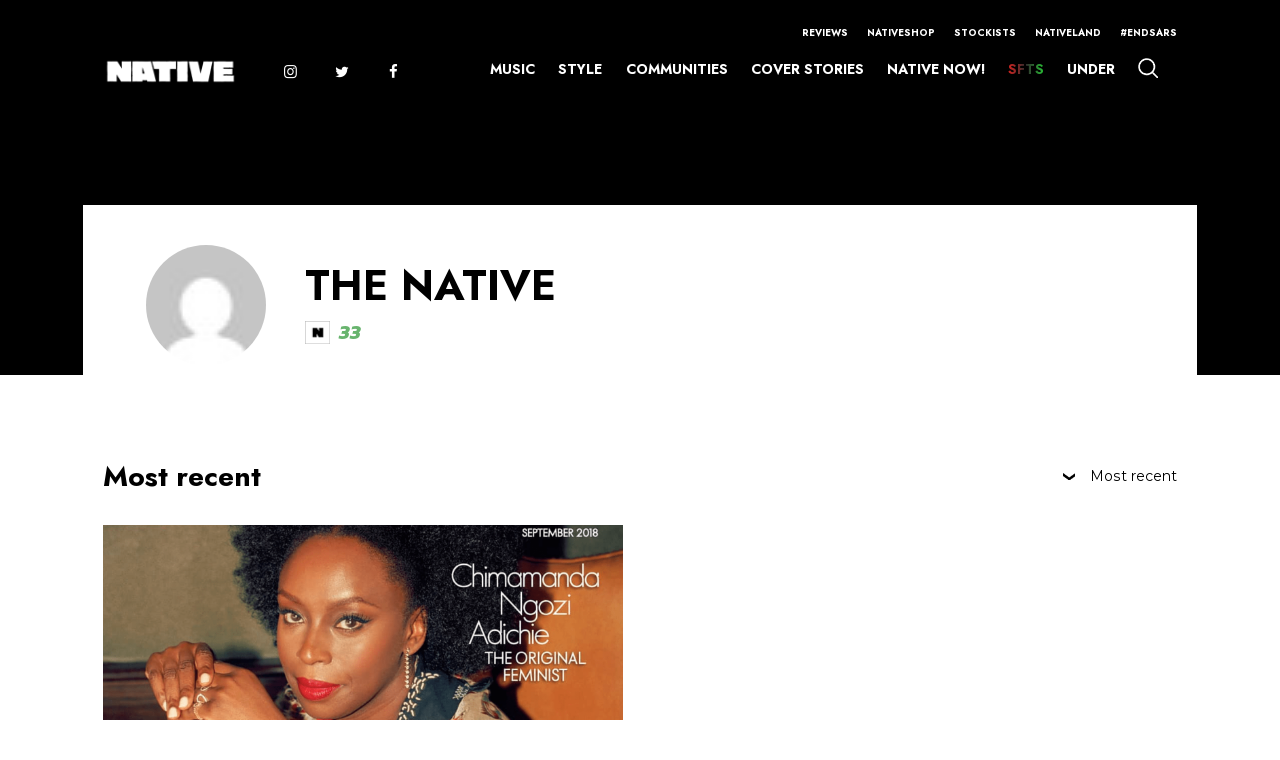

--- FILE ---
content_type: text/plain
request_url: https://www.google-analytics.com/j/collect?v=1&_v=j102&a=362569654&t=pageview&_s=1&dl=https%3A%2F%2Fthenativemag.com%2Ftag%2Felle-india%2F&ul=en-us%40posix&dt=Elle%20India%20Archives%20-%20The%20NATIVE&sr=1280x720&vp=1280x720&_u=YEBAAAABAAAAAC~&jid=1645482045&gjid=1097338506&cid=757719004.1769462331&tid=UA-90595738-1&_gid=1649555524.1769462331&_r=1&_slc=1&gtm=45He61m1n815HLKQCZv76471327za200zd76471327&gcd=13l3l3l3l1l1&dma=0&tag_exp=103116026~103200004~104527907~104528501~104573694~104684208~104684211~105391253~115616985~115938465~115938469~116185181~116185182~116682876~117041587&z=285883426
body_size: -451
content:
2,cG-4CM6G35YM8